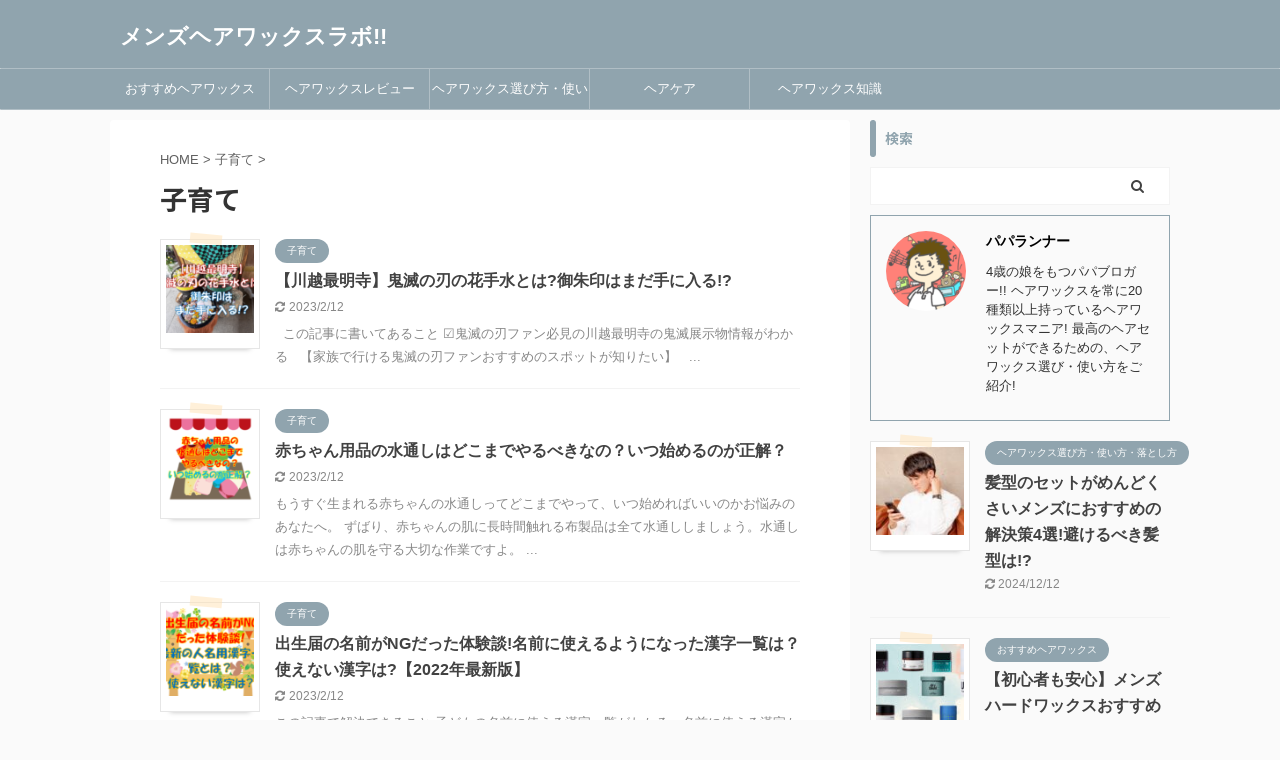

--- FILE ---
content_type: text/html; charset=UTF-8
request_url: https://papa-runner.com/category/kosodate
body_size: 15636
content:
<!DOCTYPE html>
<!--[if lt IE 7]>
<html class="ie6" lang="ja"> <![endif]-->
<!--[if IE 7]>
<html class="i7" lang="ja"> <![endif]-->
<!--[if IE 8]>
<html class="ie" lang="ja"> <![endif]-->
<!--[if gt IE 8]><!-->
<html lang="ja" class="s-navi-has-search s-navi-search-overlay ">
	<!--<![endif]-->
	<head prefix="og: http://ogp.me/ns# fb: http://ogp.me/ns/fb# article: http://ogp.me/ns/article#">
		<meta charset="UTF-8" >
		<meta name="viewport" content="width=device-width,initial-scale=1.0,user-scalable=no,viewport-fit=cover">
		<meta name="format-detection" content="telephone=no" >

		
		<link rel="alternate" type="application/rss+xml" title="メンズヘアワックスラボ!! RSS Feed" href="https://papa-runner.com/feed" />
		<link rel="pingback" href="https://papa-runner.com/xmlrpc.php" >
		<!--[if lt IE 9]>
		<script src="https://papa-runner.com/wp-content/themes/affinger5/js/html5shiv.js"></script>
		<![endif]-->
				<meta name='robots' content='max-image-preview:large' />
	<style>img:is([sizes="auto" i], [sizes^="auto," i]) { contain-intrinsic-size: 3000px 1500px }</style>
	<title>子育て - メンズヘアワックスラボ!!</title>
<link rel='dns-prefetch' href='//ajax.googleapis.com' />
<script type="text/javascript">
/* <![CDATA[ */
window._wpemojiSettings = {"baseUrl":"https:\/\/s.w.org\/images\/core\/emoji\/15.0.3\/72x72\/","ext":".png","svgUrl":"https:\/\/s.w.org\/images\/core\/emoji\/15.0.3\/svg\/","svgExt":".svg","source":{"concatemoji":"https:\/\/papa-runner.com\/wp-includes\/js\/wp-emoji-release.min.js?ver=6.7.1"}};
/*! This file is auto-generated */
!function(i,n){var o,s,e;function c(e){try{var t={supportTests:e,timestamp:(new Date).valueOf()};sessionStorage.setItem(o,JSON.stringify(t))}catch(e){}}function p(e,t,n){e.clearRect(0,0,e.canvas.width,e.canvas.height),e.fillText(t,0,0);var t=new Uint32Array(e.getImageData(0,0,e.canvas.width,e.canvas.height).data),r=(e.clearRect(0,0,e.canvas.width,e.canvas.height),e.fillText(n,0,0),new Uint32Array(e.getImageData(0,0,e.canvas.width,e.canvas.height).data));return t.every(function(e,t){return e===r[t]})}function u(e,t,n){switch(t){case"flag":return n(e,"\ud83c\udff3\ufe0f\u200d\u26a7\ufe0f","\ud83c\udff3\ufe0f\u200b\u26a7\ufe0f")?!1:!n(e,"\ud83c\uddfa\ud83c\uddf3","\ud83c\uddfa\u200b\ud83c\uddf3")&&!n(e,"\ud83c\udff4\udb40\udc67\udb40\udc62\udb40\udc65\udb40\udc6e\udb40\udc67\udb40\udc7f","\ud83c\udff4\u200b\udb40\udc67\u200b\udb40\udc62\u200b\udb40\udc65\u200b\udb40\udc6e\u200b\udb40\udc67\u200b\udb40\udc7f");case"emoji":return!n(e,"\ud83d\udc26\u200d\u2b1b","\ud83d\udc26\u200b\u2b1b")}return!1}function f(e,t,n){var r="undefined"!=typeof WorkerGlobalScope&&self instanceof WorkerGlobalScope?new OffscreenCanvas(300,150):i.createElement("canvas"),a=r.getContext("2d",{willReadFrequently:!0}),o=(a.textBaseline="top",a.font="600 32px Arial",{});return e.forEach(function(e){o[e]=t(a,e,n)}),o}function t(e){var t=i.createElement("script");t.src=e,t.defer=!0,i.head.appendChild(t)}"undefined"!=typeof Promise&&(o="wpEmojiSettingsSupports",s=["flag","emoji"],n.supports={everything:!0,everythingExceptFlag:!0},e=new Promise(function(e){i.addEventListener("DOMContentLoaded",e,{once:!0})}),new Promise(function(t){var n=function(){try{var e=JSON.parse(sessionStorage.getItem(o));if("object"==typeof e&&"number"==typeof e.timestamp&&(new Date).valueOf()<e.timestamp+604800&&"object"==typeof e.supportTests)return e.supportTests}catch(e){}return null}();if(!n){if("undefined"!=typeof Worker&&"undefined"!=typeof OffscreenCanvas&&"undefined"!=typeof URL&&URL.createObjectURL&&"undefined"!=typeof Blob)try{var e="postMessage("+f.toString()+"("+[JSON.stringify(s),u.toString(),p.toString()].join(",")+"));",r=new Blob([e],{type:"text/javascript"}),a=new Worker(URL.createObjectURL(r),{name:"wpTestEmojiSupports"});return void(a.onmessage=function(e){c(n=e.data),a.terminate(),t(n)})}catch(e){}c(n=f(s,u,p))}t(n)}).then(function(e){for(var t in e)n.supports[t]=e[t],n.supports.everything=n.supports.everything&&n.supports[t],"flag"!==t&&(n.supports.everythingExceptFlag=n.supports.everythingExceptFlag&&n.supports[t]);n.supports.everythingExceptFlag=n.supports.everythingExceptFlag&&!n.supports.flag,n.DOMReady=!1,n.readyCallback=function(){n.DOMReady=!0}}).then(function(){return e}).then(function(){var e;n.supports.everything||(n.readyCallback(),(e=n.source||{}).concatemoji?t(e.concatemoji):e.wpemoji&&e.twemoji&&(t(e.twemoji),t(e.wpemoji)))}))}((window,document),window._wpemojiSettings);
/* ]]> */
</script>
<style id='wp-emoji-styles-inline-css' type='text/css'>

	img.wp-smiley, img.emoji {
		display: inline !important;
		border: none !important;
		box-shadow: none !important;
		height: 1em !important;
		width: 1em !important;
		margin: 0 0.07em !important;
		vertical-align: -0.1em !important;
		background: none !important;
		padding: 0 !important;
	}
</style>
<link rel='stylesheet' id='wp-block-library-css' href='https://papa-runner.com/wp-includes/css/dist/block-library/style.min.css?ver=6.7.1' type='text/css' media='all' />
<style id='classic-theme-styles-inline-css' type='text/css'>
/*! This file is auto-generated */
.wp-block-button__link{color:#fff;background-color:#32373c;border-radius:9999px;box-shadow:none;text-decoration:none;padding:calc(.667em + 2px) calc(1.333em + 2px);font-size:1.125em}.wp-block-file__button{background:#32373c;color:#fff;text-decoration:none}
</style>
<style id='global-styles-inline-css' type='text/css'>
:root{--wp--preset--aspect-ratio--square: 1;--wp--preset--aspect-ratio--4-3: 4/3;--wp--preset--aspect-ratio--3-4: 3/4;--wp--preset--aspect-ratio--3-2: 3/2;--wp--preset--aspect-ratio--2-3: 2/3;--wp--preset--aspect-ratio--16-9: 16/9;--wp--preset--aspect-ratio--9-16: 9/16;--wp--preset--color--black: #000000;--wp--preset--color--cyan-bluish-gray: #abb8c3;--wp--preset--color--white: #ffffff;--wp--preset--color--pale-pink: #f78da7;--wp--preset--color--vivid-red: #cf2e2e;--wp--preset--color--luminous-vivid-orange: #ff6900;--wp--preset--color--luminous-vivid-amber: #fcb900;--wp--preset--color--light-green-cyan: #7bdcb5;--wp--preset--color--vivid-green-cyan: #00d084;--wp--preset--color--pale-cyan-blue: #8ed1fc;--wp--preset--color--vivid-cyan-blue: #0693e3;--wp--preset--color--vivid-purple: #9b51e0;--wp--preset--color--soft-red: #e6514c;--wp--preset--color--light-grayish-red: #fdebee;--wp--preset--color--vivid-yellow: #ffc107;--wp--preset--color--very-pale-yellow: #fffde7;--wp--preset--color--very-light-gray: #fafafa;--wp--preset--color--very-dark-gray: #313131;--wp--preset--color--original-color-a: #43a047;--wp--preset--color--original-color-b: #795548;--wp--preset--color--original-color-c: #ec407a;--wp--preset--color--original-color-d: #9e9d24;--wp--preset--gradient--vivid-cyan-blue-to-vivid-purple: linear-gradient(135deg,rgba(6,147,227,1) 0%,rgb(155,81,224) 100%);--wp--preset--gradient--light-green-cyan-to-vivid-green-cyan: linear-gradient(135deg,rgb(122,220,180) 0%,rgb(0,208,130) 100%);--wp--preset--gradient--luminous-vivid-amber-to-luminous-vivid-orange: linear-gradient(135deg,rgba(252,185,0,1) 0%,rgba(255,105,0,1) 100%);--wp--preset--gradient--luminous-vivid-orange-to-vivid-red: linear-gradient(135deg,rgba(255,105,0,1) 0%,rgb(207,46,46) 100%);--wp--preset--gradient--very-light-gray-to-cyan-bluish-gray: linear-gradient(135deg,rgb(238,238,238) 0%,rgb(169,184,195) 100%);--wp--preset--gradient--cool-to-warm-spectrum: linear-gradient(135deg,rgb(74,234,220) 0%,rgb(151,120,209) 20%,rgb(207,42,186) 40%,rgb(238,44,130) 60%,rgb(251,105,98) 80%,rgb(254,248,76) 100%);--wp--preset--gradient--blush-light-purple: linear-gradient(135deg,rgb(255,206,236) 0%,rgb(152,150,240) 100%);--wp--preset--gradient--blush-bordeaux: linear-gradient(135deg,rgb(254,205,165) 0%,rgb(254,45,45) 50%,rgb(107,0,62) 100%);--wp--preset--gradient--luminous-dusk: linear-gradient(135deg,rgb(255,203,112) 0%,rgb(199,81,192) 50%,rgb(65,88,208) 100%);--wp--preset--gradient--pale-ocean: linear-gradient(135deg,rgb(255,245,203) 0%,rgb(182,227,212) 50%,rgb(51,167,181) 100%);--wp--preset--gradient--electric-grass: linear-gradient(135deg,rgb(202,248,128) 0%,rgb(113,206,126) 100%);--wp--preset--gradient--midnight: linear-gradient(135deg,rgb(2,3,129) 0%,rgb(40,116,252) 100%);--wp--preset--font-size--small: 13px;--wp--preset--font-size--medium: 20px;--wp--preset--font-size--large: 36px;--wp--preset--font-size--x-large: 42px;--wp--preset--spacing--20: 0.44rem;--wp--preset--spacing--30: 0.67rem;--wp--preset--spacing--40: 1rem;--wp--preset--spacing--50: 1.5rem;--wp--preset--spacing--60: 2.25rem;--wp--preset--spacing--70: 3.38rem;--wp--preset--spacing--80: 5.06rem;--wp--preset--shadow--natural: 6px 6px 9px rgba(0, 0, 0, 0.2);--wp--preset--shadow--deep: 12px 12px 50px rgba(0, 0, 0, 0.4);--wp--preset--shadow--sharp: 6px 6px 0px rgba(0, 0, 0, 0.2);--wp--preset--shadow--outlined: 6px 6px 0px -3px rgba(255, 255, 255, 1), 6px 6px rgba(0, 0, 0, 1);--wp--preset--shadow--crisp: 6px 6px 0px rgba(0, 0, 0, 1);}:where(.is-layout-flex){gap: 0.5em;}:where(.is-layout-grid){gap: 0.5em;}body .is-layout-flex{display: flex;}.is-layout-flex{flex-wrap: wrap;align-items: center;}.is-layout-flex > :is(*, div){margin: 0;}body .is-layout-grid{display: grid;}.is-layout-grid > :is(*, div){margin: 0;}:where(.wp-block-columns.is-layout-flex){gap: 2em;}:where(.wp-block-columns.is-layout-grid){gap: 2em;}:where(.wp-block-post-template.is-layout-flex){gap: 1.25em;}:where(.wp-block-post-template.is-layout-grid){gap: 1.25em;}.has-black-color{color: var(--wp--preset--color--black) !important;}.has-cyan-bluish-gray-color{color: var(--wp--preset--color--cyan-bluish-gray) !important;}.has-white-color{color: var(--wp--preset--color--white) !important;}.has-pale-pink-color{color: var(--wp--preset--color--pale-pink) !important;}.has-vivid-red-color{color: var(--wp--preset--color--vivid-red) !important;}.has-luminous-vivid-orange-color{color: var(--wp--preset--color--luminous-vivid-orange) !important;}.has-luminous-vivid-amber-color{color: var(--wp--preset--color--luminous-vivid-amber) !important;}.has-light-green-cyan-color{color: var(--wp--preset--color--light-green-cyan) !important;}.has-vivid-green-cyan-color{color: var(--wp--preset--color--vivid-green-cyan) !important;}.has-pale-cyan-blue-color{color: var(--wp--preset--color--pale-cyan-blue) !important;}.has-vivid-cyan-blue-color{color: var(--wp--preset--color--vivid-cyan-blue) !important;}.has-vivid-purple-color{color: var(--wp--preset--color--vivid-purple) !important;}.has-black-background-color{background-color: var(--wp--preset--color--black) !important;}.has-cyan-bluish-gray-background-color{background-color: var(--wp--preset--color--cyan-bluish-gray) !important;}.has-white-background-color{background-color: var(--wp--preset--color--white) !important;}.has-pale-pink-background-color{background-color: var(--wp--preset--color--pale-pink) !important;}.has-vivid-red-background-color{background-color: var(--wp--preset--color--vivid-red) !important;}.has-luminous-vivid-orange-background-color{background-color: var(--wp--preset--color--luminous-vivid-orange) !important;}.has-luminous-vivid-amber-background-color{background-color: var(--wp--preset--color--luminous-vivid-amber) !important;}.has-light-green-cyan-background-color{background-color: var(--wp--preset--color--light-green-cyan) !important;}.has-vivid-green-cyan-background-color{background-color: var(--wp--preset--color--vivid-green-cyan) !important;}.has-pale-cyan-blue-background-color{background-color: var(--wp--preset--color--pale-cyan-blue) !important;}.has-vivid-cyan-blue-background-color{background-color: var(--wp--preset--color--vivid-cyan-blue) !important;}.has-vivid-purple-background-color{background-color: var(--wp--preset--color--vivid-purple) !important;}.has-black-border-color{border-color: var(--wp--preset--color--black) !important;}.has-cyan-bluish-gray-border-color{border-color: var(--wp--preset--color--cyan-bluish-gray) !important;}.has-white-border-color{border-color: var(--wp--preset--color--white) !important;}.has-pale-pink-border-color{border-color: var(--wp--preset--color--pale-pink) !important;}.has-vivid-red-border-color{border-color: var(--wp--preset--color--vivid-red) !important;}.has-luminous-vivid-orange-border-color{border-color: var(--wp--preset--color--luminous-vivid-orange) !important;}.has-luminous-vivid-amber-border-color{border-color: var(--wp--preset--color--luminous-vivid-amber) !important;}.has-light-green-cyan-border-color{border-color: var(--wp--preset--color--light-green-cyan) !important;}.has-vivid-green-cyan-border-color{border-color: var(--wp--preset--color--vivid-green-cyan) !important;}.has-pale-cyan-blue-border-color{border-color: var(--wp--preset--color--pale-cyan-blue) !important;}.has-vivid-cyan-blue-border-color{border-color: var(--wp--preset--color--vivid-cyan-blue) !important;}.has-vivid-purple-border-color{border-color: var(--wp--preset--color--vivid-purple) !important;}.has-vivid-cyan-blue-to-vivid-purple-gradient-background{background: var(--wp--preset--gradient--vivid-cyan-blue-to-vivid-purple) !important;}.has-light-green-cyan-to-vivid-green-cyan-gradient-background{background: var(--wp--preset--gradient--light-green-cyan-to-vivid-green-cyan) !important;}.has-luminous-vivid-amber-to-luminous-vivid-orange-gradient-background{background: var(--wp--preset--gradient--luminous-vivid-amber-to-luminous-vivid-orange) !important;}.has-luminous-vivid-orange-to-vivid-red-gradient-background{background: var(--wp--preset--gradient--luminous-vivid-orange-to-vivid-red) !important;}.has-very-light-gray-to-cyan-bluish-gray-gradient-background{background: var(--wp--preset--gradient--very-light-gray-to-cyan-bluish-gray) !important;}.has-cool-to-warm-spectrum-gradient-background{background: var(--wp--preset--gradient--cool-to-warm-spectrum) !important;}.has-blush-light-purple-gradient-background{background: var(--wp--preset--gradient--blush-light-purple) !important;}.has-blush-bordeaux-gradient-background{background: var(--wp--preset--gradient--blush-bordeaux) !important;}.has-luminous-dusk-gradient-background{background: var(--wp--preset--gradient--luminous-dusk) !important;}.has-pale-ocean-gradient-background{background: var(--wp--preset--gradient--pale-ocean) !important;}.has-electric-grass-gradient-background{background: var(--wp--preset--gradient--electric-grass) !important;}.has-midnight-gradient-background{background: var(--wp--preset--gradient--midnight) !important;}.has-small-font-size{font-size: var(--wp--preset--font-size--small) !important;}.has-medium-font-size{font-size: var(--wp--preset--font-size--medium) !important;}.has-large-font-size{font-size: var(--wp--preset--font-size--large) !important;}.has-x-large-font-size{font-size: var(--wp--preset--font-size--x-large) !important;}
:where(.wp-block-post-template.is-layout-flex){gap: 1.25em;}:where(.wp-block-post-template.is-layout-grid){gap: 1.25em;}
:where(.wp-block-columns.is-layout-flex){gap: 2em;}:where(.wp-block-columns.is-layout-grid){gap: 2em;}
:root :where(.wp-block-pullquote){font-size: 1.5em;line-height: 1.6;}
</style>
<link rel='stylesheet' id='contact-form-7-css' href='https://papa-runner.com/wp-content/plugins/contact-form-7/includes/css/styles.css?ver=5.7.7' type='text/css' media='all' />
<link rel='stylesheet' id='ppress-frontend-css' href='https://papa-runner.com/wp-content/plugins/wp-user-avatar/assets/css/frontend.min.css?ver=4.14.0' type='text/css' media='all' />
<link rel='stylesheet' id='ppress-flatpickr-css' href='https://papa-runner.com/wp-content/plugins/wp-user-avatar/assets/flatpickr/flatpickr.min.css?ver=4.14.0' type='text/css' media='all' />
<link rel='stylesheet' id='ppress-select2-css' href='https://papa-runner.com/wp-content/plugins/wp-user-avatar/assets/select2/select2.min.css?ver=6.7.1' type='text/css' media='all' />
<link rel='stylesheet' id='ez-toc-css' href='https://papa-runner.com/wp-content/plugins/easy-table-of-contents/assets/css/screen.min.css?ver=2.0.71' type='text/css' media='all' />
<style id='ez-toc-inline-css' type='text/css'>
div#ez-toc-container .ez-toc-title {font-size: 120%;}div#ez-toc-container .ez-toc-title {font-weight: 500;}div#ez-toc-container ul li {font-size: 95%;}div#ez-toc-container ul li {font-weight: 500;}div#ez-toc-container nav ul ul li {font-size: 90%;}
</style>
<link rel='stylesheet' id='normalize-css' href='https://papa-runner.com/wp-content/themes/affinger5/css/normalize.css?ver=1.5.9' type='text/css' media='all' />
<link rel='stylesheet' id='font-awesome-css' href='https://papa-runner.com/wp-content/themes/affinger5/css/fontawesome/css/font-awesome.min.css?ver=4.7.0' type='text/css' media='all' />
<link rel='stylesheet' id='font-awesome-animation-css' href='https://papa-runner.com/wp-content/themes/affinger5/css/fontawesome/css/font-awesome-animation.min.css?ver=6.7.1' type='text/css' media='all' />
<link rel='stylesheet' id='st_svg-css' href='https://papa-runner.com/wp-content/themes/affinger5/st_svg/style.css?ver=6.7.1' type='text/css' media='all' />
<link rel='stylesheet' id='slick-css' href='https://papa-runner.com/wp-content/themes/affinger5/vendor/slick/slick.css?ver=1.8.0' type='text/css' media='all' />
<link rel='stylesheet' id='slick-theme-css' href='https://papa-runner.com/wp-content/themes/affinger5/vendor/slick/slick-theme.css?ver=1.8.0' type='text/css' media='all' />
<link rel='stylesheet' id='fonts-googleapis-notosansjp-css' href='//fonts.googleapis.com/css?family=Noto+Sans+JP%3A400%2C700&#038;display=swap&#038;subset=japanese&#038;ver=6.7.1' type='text/css' media='all' />
<link rel='stylesheet' id='style-css' href='https://papa-runner.com/wp-content/themes/affinger5/style.css?ver=6.7.1' type='text/css' media='all' />
<link rel='stylesheet' id='child-style-css' href='https://papa-runner.com/wp-content/themes/affinger5-child/style.css?ver=6.7.1' type='text/css' media='all' />
<link rel='stylesheet' id='single-css' href='https://papa-runner.com/wp-content/themes/affinger5/st-rankcss.php' type='text/css' media='all' />
<link rel='stylesheet' id='st-themecss-css' href='https://papa-runner.com/wp-content/themes/affinger5/st-themecss-loader.php?ver=6.7.1' type='text/css' media='all' />
<script type="text/javascript" src="//ajax.googleapis.com/ajax/libs/jquery/1.11.3/jquery.min.js?ver=1.11.3" id="jquery-js"></script>
<script type="text/javascript" src="https://papa-runner.com/wp-content/plugins/wp-user-avatar/assets/flatpickr/flatpickr.min.js?ver=4.14.0" id="ppress-flatpickr-js"></script>
<script type="text/javascript" src="https://papa-runner.com/wp-content/plugins/wp-user-avatar/assets/select2/select2.min.js?ver=4.14.0" id="ppress-select2-js"></script>
<link rel="https://api.w.org/" href="https://papa-runner.com/wp-json/" /><link rel="alternate" title="JSON" type="application/json" href="https://papa-runner.com/wp-json/wp/v2/categories/20" /><link rel="shortcut icon" href="https://papa-runner.com/wp-content/uploads/2022/02/22285328-600x600.jpg" >
<meta name="google-site-verification" content="_B0ELJpJXf1Y6U7y09RUoJTwvqLVG5UxsObJCm3M3bE" />
<noscript><style>.lazyload[data-src]{display:none !important;}</style></noscript><style>.lazyload{background-image:none !important;}.lazyload:before{background-image:none !important;}</style>		<style type="text/css" id="wp-custom-css">
			これはダミーのテキストですこれはダミーのテキストですこれはダミーのテキストですこれはダミーのテキストです
これはh2タグの見出しです
これはダミーのテキストですこれはダミーのテキストですこれはダミーのテキストですこれはダミーのテキストです
こんなキャッチコピーもこれはh3タグの見出しです
これはダミーのテキストですこれはダミーのテキストですこれはダミーのテキストですこれはダミーのテキストです
これはh4タグの見出しです
これはダミーのテキストですこれはダミーのテキストですこれはダミーのテキストですこれはダミーのテキストです
これはh4タグの見出しです
これはダミーのテキストですこれはダミーのテキストですこれはダミーのテキストですこれはダミーのテキストです
これはh5タグの見出しです
これはダミーのテキストですこれはダミーのテキストですこれはダミーのテキストですこれはダミーのテキストです
これはh5タグの見出しです
これはダミーのテキストですこれはダミーのテキストですこれはダミーのテキストですこれはダミーのテキストです
これはh2タグの見出しです下にキャッコピー
これはh3タグの見出しです

これはダミーのテキストですこれはダミーのテキストですこれはダミーのテキストですこれはダミーのテキストです

これは抜粋のダミーですこれは抜粋のダミーですこれは抜粋のダミーですこれは抜粋のダミーです

これはh3タグの見出しです
これはh4タグの見出しです
これはダミーのテキストですこれはダミーのテキストですこれはダミーのテキストですこれはダミーのテキストです




ダミーのテキスト
ダミーのテキスト
ダミーのテキスト
ダミーのテキスト


ダミーのテキスト
ダミーのテキスト
ダミーのテキスト
ダミーのテキスト




これはh5タグの見出しです
これはダミーのテキストですこれはダミーのテキストですこれはダミーのテキストですこれはダミーのテキストです
これはh5タグの見出しです
これはダミーのテキストですこれはダミーのテキストですこれはダミーのテキストですこれはダミーのテキストです
これはh4タグの見出しです
これはダミーのテキストですこれはダミーのテキストですこれはダミーのテキストですこれはダミーのテキストです
これはh5タグの見出しです
これはダミーのテキストですこれはダミーのテキストですこれはダミーのテキストですこれはダミーのテキストです
これはh5タグの見出しです
これはダミーのテキストですこれはダミーのテキストですこれはダミーのテキストですこれはダミーのテキストです
これはh2タグの見出しです
これはダミーのテキストですこれはダミーのテキストですこれはダミーのテキストですこれはダミーのテキストです
これはh3タグの見出しです








これはダミーのテキストですこれはダミーのテキストですこれはダミーのテキストですこれはダミーのテキストです

	これはダミーのテキストです
	これはダミーのテキストです
	これはダミーのテキストです

これはダミーのテキストですこれはダミーのテキストですこれはダミーのテキストですこれはダミーのテキストですこれはダミーのテキストですこれはダミーのテキストですこれはダミーのテキストですこれはダミーのテキストです
これはダミーのテキストですこれはダミーのテキストですこれはダミーのテキストですこれはダミーのテキストです

	これはダミーのテキストです
	これはダミーのテキストです
	これはダミーのテキストです

これはダミーのテキストですこれはダミーのテキストですこれはダミーのテキストですこれはダミーのテキストです
これはh3タグの見出しです
これはダミーのテキストですこれはダミーのテキストですこれはダミーのテキストですこれはダミーのテキストです


	これはダミーのテキストです
	これはダミーのテキストです
	これはダミーのテキストです


これはダミーのテキストですこれはダミーのテキストですこれはダミーのテキストですこれはダミーのテキストですこれはダミーのテキストですこれはダミーのテキストですこれはダミーのテキストですこれはダミーのテキストです
これはダミーのテキストですこれはダミーのテキストですこれはダミーのテキストですこれはダミーのテキストです


	これはダミーのテキストです
	これはダミーのテキストです
	これはダミーのテキストです


これはh4タグに「カウント」を設定しています
これはダミーのテキストですこれはダミーのテキストですこれはダミーのテキストですこれはダミーのテキストです
これはh4タグに「カウント」を設定しています
これはダミーのテキストですこれはダミーのテキストですこれはダミーのテキストですこれはダミーのテキストです
これはh4タグに「カウント」を設定しています
これはダミーのテキストですこれはダミーのテキストですこれはダミーのテキストですこれはダミーのテキストです
これは「まとめ用」の見出しです
これはダミーのテキストですこれはダミーのテキストですこれはダミーのテキストですこれはダミーのテキストです		</style>
					<script>
		(function (i, s, o, g, r, a, m) {
			i['GoogleAnalyticsObject'] = r;
			i[r] = i[r] || function () {
					(i[r].q = i[r].q || []).push(arguments)
				}, i[r].l = 1 * new Date();
			a = s.createElement(o),
				m = s.getElementsByTagName(o)[0];
			a.async = 1;
			a.src = g;
			m.parentNode.insertBefore(a, m)
		})(window, document, 'script', '//www.google-analytics.com/analytics.js', 'ga');

		ga('create', 'UA-171551069-1', 'auto');
		ga('send', 'pageview');

	</script>
				<!-- OGP -->
	
						<meta name="twitter:card" content="summary_large_image">
				<meta name="twitter:site" content="@paparunner1">
		<meta name="twitter:title" content="メンズヘアワックスラボ!!">
		<meta name="twitter:description" content="">
		<meta name="twitter:image" content="https://papa-runner.com/wp-content/themes/affinger5/images/no-img.png">
		<!-- /OGP -->
		


<script>
	jQuery(function(){
		jQuery('.st-btn-open').click(function(){
			jQuery(this).next('.st-slidebox').stop(true, true).slideToggle();
			jQuery(this).addClass('st-btn-open-click');
		});
	});
</script>

	<script>
		jQuery(function(){
		jQuery('.post h2 , .h2modoki').wrapInner('<span class="st-dash-design"></span>');
		}) 
	</script>
<script>
jQuery(function(){
  jQuery('#st-tab-menu li').on('click', function(){
    if(jQuery(this).not('active')){
      jQuery(this).addClass('active').siblings('li').removeClass('active');
      var index = jQuery('#st-tab-menu li').index(this);
      jQuery('#st-tab-box div').eq(index).addClass('active').siblings('div').removeClass('active');
    }
  });
});
</script>

<script>
	jQuery(function(){
		jQuery("#toc_container:not(:has(ul ul))").addClass("only-toc");
		jQuery(".st-ac-box ul:has(.cat-item)").each(function(){
			jQuery(this).addClass("st-ac-cat");
		});
	});
</script>

<script>
	jQuery(function(){
						jQuery('.st-star').parent('.rankh4').css('padding-bottom','5px'); // スターがある場合のランキング見出し調整
	});
</script>


			</head>
	<body class="archive category category-kosodate category-20 not-front-page" >
				<div id="st-ami">
				<div id="wrapper" class="">
				<div id="wrapper-in">
					<header id="st-headwide">
						<div id="headbox-bg">
							<div id="headbox">

								<nav id="s-navi" class="pcnone" data-st-nav data-st-nav-type="normal">
		<dl class="acordion is-active" data-st-nav-primary>
			<dt class="trigger">
				<p class="acordion_button"><span class="op op-menu has-text"><i class="fa st-svg-menu"></i></span></p>

									<p class="acordion_button acordion_button_search"><span class="op op-search"><i class="fa fa-search op-search-close"></i></span></p>
				
				
							<!-- 追加メニュー -->
							
							<!-- 追加メニュー2 -->
							
							</dt>

			<dd class="acordion_tree">
				<div class="acordion_tree_content">

											<div class="st-ac-box">
							<div id="search-4" class="st-widgets-box ac-widgets-top widget_search"><div id="search" class="search-custom-d">
	<form method="get" id="searchform" action="https://papa-runner.com/">
		<label class="hidden" for="s">
					</label>
		<input type="text" placeholder="" value="" name="s" id="s" />
		<input type="submit" value="&#xf002;" class="fa" id="searchsubmit" />
	</form>
</div>
<!-- /stinger --> 
</div>						</div>
					

												<div class="menu"><ul>
<li class="page_item page-item-645"><a href="https://papa-runner.com/%e3%81%8a%e5%95%8f%e3%81%84%e5%90%88%e3%82%8f%e3%81%9b"><span class="menu-item-label">お問い合わせ</span></a></li>
<li class="page_item page-item-2747"><a href="https://papa-runner.com/"><span class="menu-item-label">トップページ</span></a></li>
<li class="page_item page-item-647"><a href="https://papa-runner.com/%e3%83%97%e3%83%a9%e3%82%a4%e3%83%90%e3%82%b7%e3%83%bc%e3%83%9d%e3%83%aa%e3%82%b7%e3%83%bc-2"><span class="menu-item-label">プライバシーポリシー</span></a></li>
</ul></div>
						<div class="clear"></div>

					
				</div>
			</dd>

							<dd class="acordion_search">
					<div class="acordion_search_content">
													<div id="search" class="search-custom-d">
	<form method="get" id="searchform" action="https://papa-runner.com/">
		<label class="hidden" for="s">
					</label>
		<input type="text" placeholder="" value="" name="s" id="s" />
		<input type="submit" value="&#xf002;" class="fa" id="searchsubmit" />
	</form>
</div>
<!-- /stinger --> 
											</div>
				</dd>
					</dl>

					</nav>

								<div id="header-l">
									
									<div id="st-text-logo">
										
            
			
				<!-- キャプション -->
				                
					              		 	 <p class="descr sitenametop">
               		     	               			 </p>
					                    
				                
				<!-- ロゴ又はブログ名 -->
				              		  <p class="sitename"><a href="https://papa-runner.com/">
                  		                      		    メンズヘアワックスラボ!!                   		               		  </a></p>
            					<!-- ロゴ又はブログ名ここまで -->

			    
		
    									</div>
								</div><!-- /#header-l -->

								<div id="header-r" class="smanone">
									
								</div><!-- /#header-r -->
							</div><!-- /#headbox-bg -->
						</div><!-- /#headbox clearfix -->

						
						
						
						
											
<div id="gazou-wide">
			<div id="st-menubox">
			<div id="st-menuwide">
				<nav class="smanone clearfix"><ul id="menu-%e3%83%98%e3%83%83%e3%82%bf%e3%83%bc%e3%83%a1%e3%83%8b%e3%83%a5%e3%83%bc" class="menu"><li id="menu-item-4015" class="menu-item menu-item-type-taxonomy menu-item-object-category menu-item-has-children menu-item-4015"><a href="https://papa-runner.com/category/%e3%83%98%e3%82%a2%e3%83%af%e3%83%83%e3%82%af%e3%82%b9">おすすめヘアワックス</a>
<ul class="sub-menu">
	<li id="menu-item-4023" class="menu-item menu-item-type-taxonomy menu-item-object-category menu-item-4023"><a href="https://papa-runner.com/category/%e3%83%98%e3%82%a2%e3%83%af%e3%83%83%e3%82%af%e3%82%b9/%e3%83%aa%e3%83%83%e3%83%97%e3%82%b9">リップス</a></li>
	<li id="menu-item-4018" class="menu-item menu-item-type-taxonomy menu-item-object-category menu-item-4018"><a href="https://papa-runner.com/category/%e3%83%98%e3%82%a2%e3%83%af%e3%83%83%e3%82%af%e3%82%b9/%e3%82%aa%e3%83%bc%e3%82%b7%e3%83%a3%e3%83%b3%e3%83%88%e3%83%aa%e3%82%b3">オーシャントリコ</a></li>
	<li id="menu-item-4021" class="menu-item menu-item-type-taxonomy menu-item-object-category menu-item-4021"><a href="https://papa-runner.com/category/%e3%83%98%e3%82%a2%e3%83%af%e3%83%83%e3%82%af%e3%82%b9/%e3%83%87%e3%83%a5%e3%83%bc%e3%82%b5%e3%83%bc">デューサー</a></li>
	<li id="menu-item-4022" class="menu-item menu-item-type-taxonomy menu-item-object-category menu-item-4022"><a href="https://papa-runner.com/category/%e3%83%98%e3%82%a2%e3%83%af%e3%83%83%e3%82%af%e3%82%b9/%e3%83%8a%e3%82%ab%e3%83%8e">ナカノ</a></li>
	<li id="menu-item-4017" class="menu-item menu-item-type-taxonomy menu-item-object-category menu-item-4017"><a href="https://papa-runner.com/category/%e3%83%98%e3%82%a2%e3%83%af%e3%83%83%e3%82%af%e3%82%b9/%e3%82%a8%e3%83%ac%e3%83%99%e3%83%bc%e3%83%88">エレベート</a></li>
	<li id="menu-item-4019" class="menu-item menu-item-type-taxonomy menu-item-object-category menu-item-4019"><a href="https://papa-runner.com/category/%e3%83%98%e3%82%a2%e3%83%af%e3%83%83%e3%82%af%e3%82%b9/%e3%82%af%e3%83%83%e3%82%af%e3%82%b0%e3%83%aa%e3%83%bc%e3%82%b9">クックグリース・クールグリース</a></li>
	<li id="menu-item-4020" class="menu-item menu-item-type-taxonomy menu-item-object-category menu-item-4020"><a href="https://papa-runner.com/category/%e3%83%98%e3%82%a2%e3%83%af%e3%83%83%e3%82%af%e3%82%b9/goald">ゴールド</a></li>
	<li id="menu-item-4016" class="menu-item menu-item-type-taxonomy menu-item-object-category menu-item-4016"><a href="https://papa-runner.com/category/%e3%83%98%e3%82%a2%e3%83%af%e3%83%83%e3%82%af%e3%82%b9/%e3%82%a2%e3%83%aa%e3%83%9f%e3%83%8e">アリミノ</a></li>
	<li id="menu-item-4024" class="menu-item menu-item-type-taxonomy menu-item-object-category menu-item-4024"><a href="https://papa-runner.com/category/%e3%83%98%e3%82%a2%e3%83%af%e3%83%83%e3%82%af%e3%82%b9/%e3%83%ad%e3%83%ac%e3%83%83%e3%82%bf">ロレッタ</a></li>
</ul>
</li>
<li id="menu-item-4026" class="menu-item menu-item-type-taxonomy menu-item-object-category menu-item-4026"><a href="https://papa-runner.com/category/%e3%83%a1%e3%83%b3%e3%82%ba%e3%83%98%e3%82%a2%e3%83%af%e3%83%83%e3%82%af%e3%82%b9%e3%83%ac%e3%83%93%e3%83%a5%e3%83%bc">ヘアワックスレビュー</a></li>
<li id="menu-item-4028" class="menu-item menu-item-type-taxonomy menu-item-object-category menu-item-4028"><a href="https://papa-runner.com/category/%e3%83%98%e3%82%a2%e3%83%af%e3%83%83%e3%82%af%e3%82%b9%e3%81%ae%e9%81%b8%e3%81%b3%e6%96%b9">ヘアワックス選び方・使い方・落とし方</a></li>
<li id="menu-item-4025" class="menu-item menu-item-type-taxonomy menu-item-object-category menu-item-4025"><a href="https://papa-runner.com/category/%e3%83%98%e3%82%a2%e3%82%b1%e3%82%a2">ヘアケア</a></li>
<li id="menu-item-4027" class="menu-item menu-item-type-taxonomy menu-item-object-category menu-item-4027"><a href="https://papa-runner.com/category/%e3%83%98%e3%82%a2%e3%83%af%e3%83%83%e3%82%af%e3%82%b9%e7%9f%a5%e8%ad%98">ヘアワックス知識</a></li>
</ul></nav>			</div>
		</div>
				</div>
					
					
					</header>

					

					<div id="content-w">

					
					
					


<div id="content" class="clearfix">
    <div id="contentInner">
        <main>
            <article>
				
					<!--ぱんくず -->
					<div id="breadcrumb">
					<ol itemscope itemtype="http://schema.org/BreadcrumbList">
						<li itemprop="itemListElement" itemscope
      itemtype="http://schema.org/ListItem"><a href="https://papa-runner.com" itemprop="item"><span itemprop="name">HOME</span></a> > <meta itemprop="position" content="1" /></li>

															
												<li itemprop="itemListElement" itemscope
      itemtype="http://schema.org/ListItem"><a href="https://papa-runner.com/category/kosodate" itemprop="item">
								<span itemprop="name">子育て</span> </a> &gt; 
								<meta itemprop="position" content="2" />
							</li>
															</ol>
					</div>
					<!--/ ぱんくず -->
                                <div class="post">
                                                    <h1 class="entry-title">子育て</h1>
                        
			
							<div id="nocopy" >
					
					<div class="entry-content">
											</div>
				</div>
							
                        </div><!-- /post -->

			
                        		<div class="kanren ">
						<dl class="clearfix">
			<dt><a href="https://papa-runner.com/kawagoe-gosyuin-saimyouji　">
											<img width="150" height="150" src="[data-uri]" class="attachment-st_thumb150 size-st_thumb150 wp-post-image lazyload" alt="" decoding="async"   data-src="https://papa-runner.com/wp-content/uploads/2021/05/無題-150x150.png" data-srcset="https://papa-runner.com/wp-content/uploads/2021/05/無題-150x150.png 150w, https://papa-runner.com/wp-content/uploads/2021/05/無題-100x100.png 100w" data-sizes="auto" data-eio-rwidth="150" data-eio-rheight="150" /><noscript><img width="150" height="150" src="https://papa-runner.com/wp-content/uploads/2021/05/無題-150x150.png" class="attachment-st_thumb150 size-st_thumb150 wp-post-image" alt="" decoding="async" srcset="https://papa-runner.com/wp-content/uploads/2021/05/無題-150x150.png 150w, https://papa-runner.com/wp-content/uploads/2021/05/無題-100x100.png 100w" sizes="(max-width: 150px) 100vw, 150px" data-eio="l" /></noscript>									</a></dt>
			<dd>
				
	
	<p class="st-catgroup itiran-category">
		<a href="https://papa-runner.com/category/kosodate" title="View all posts in 子育て" rel="category tag"><span class="catname st-catid20">子育て</span></a>	</p>
				<h3><a href="https://papa-runner.com/kawagoe-gosyuin-saimyouji　">
						【川越最明寺】鬼滅の刃の花手水とは?御朱印はまだ手に入る!?					</a></h3>

					<div class="blog_info">
		<p>
							<i class="fa fa-refresh"></i>2023/2/12										&nbsp;<span class="pcone">
										</span></p>
				</div>

					<div class="st-excerpt smanone">
		<p>&nbsp; この記事に書いてあること &#x2611;鬼滅の刃ファン必見の川越最明寺の鬼滅展示物情報がわかる &nbsp; 【家族で行ける鬼滅の刃ファンおすすめのスポットが知りたい】 &nbsp;  ... </p>
	</div>
							</dd>
		</dl>
						<dl class="clearfix">
			<dt><a href="https://papa-runner.com/%e8%b5%a4%e3%81%a1%e3%82%83%e3%82%93%e7%94%a8%e5%93%81%e3%81%ae%e6%b0%b4%e9%80%9a%e3%81%97%e3%81%af%e3%81%a9%e3%81%93%e3%81%be%e3%81%a7%e3%82%84%e3%82%8b%e3%81%b9%e3%81%8d%e3%81%aa%e3%81%ae%ef%bc%9f　">
											<img width="150" height="150" src="[data-uri]" class="attachment-st_thumb150 size-st_thumb150 wp-post-image lazyload" alt="" decoding="async"   data-src="https://papa-runner.com/wp-content/uploads/2021/02/無題-150x150.png" data-srcset="https://papa-runner.com/wp-content/uploads/2021/02/無題-150x150.png 150w, https://papa-runner.com/wp-content/uploads/2021/02/無題-300x300.png 300w, https://papa-runner.com/wp-content/uploads/2021/02/無題-600x598.png 600w, https://papa-runner.com/wp-content/uploads/2021/02/無題-768x766.png 768w, https://papa-runner.com/wp-content/uploads/2021/02/無題-100x100.png 100w, https://papa-runner.com/wp-content/uploads/2021/02/無題.png 1010w" data-sizes="auto" data-eio-rwidth="150" data-eio-rheight="150" /><noscript><img width="150" height="150" src="https://papa-runner.com/wp-content/uploads/2021/02/無題-150x150.png" class="attachment-st_thumb150 size-st_thumb150 wp-post-image" alt="" decoding="async" srcset="https://papa-runner.com/wp-content/uploads/2021/02/無題-150x150.png 150w, https://papa-runner.com/wp-content/uploads/2021/02/無題-300x300.png 300w, https://papa-runner.com/wp-content/uploads/2021/02/無題-600x598.png 600w, https://papa-runner.com/wp-content/uploads/2021/02/無題-768x766.png 768w, https://papa-runner.com/wp-content/uploads/2021/02/無題-100x100.png 100w, https://papa-runner.com/wp-content/uploads/2021/02/無題.png 1010w" sizes="(max-width: 150px) 100vw, 150px" data-eio="l" /></noscript>									</a></dt>
			<dd>
				
	
	<p class="st-catgroup itiran-category">
		<a href="https://papa-runner.com/category/kosodate" title="View all posts in 子育て" rel="category tag"><span class="catname st-catid20">子育て</span></a>	</p>
				<h3><a href="https://papa-runner.com/%e8%b5%a4%e3%81%a1%e3%82%83%e3%82%93%e7%94%a8%e5%93%81%e3%81%ae%e6%b0%b4%e9%80%9a%e3%81%97%e3%81%af%e3%81%a9%e3%81%93%e3%81%be%e3%81%a7%e3%82%84%e3%82%8b%e3%81%b9%e3%81%8d%e3%81%aa%e3%81%ae%ef%bc%9f　">
						赤ちゃん用品の水通しはどこまでやるべきなの？いつ始めるのが正解？					</a></h3>

					<div class="blog_info">
		<p>
							<i class="fa fa-refresh"></i>2023/2/12										&nbsp;<span class="pcone">
										</span></p>
				</div>

					<div class="st-excerpt smanone">
		<p>もうすぐ生まれる赤ちゃんの水通しってどこまでやって、いつ始めればいいのかお悩みのあなたへ。 ずばり、赤ちゃんの肌に長時間触れる布製品は全て水通ししましょう。水通しは赤ちゃんの肌を守る大切な作業ですよ。 ... </p>
	</div>
							</dd>
		</dl>
						<dl class="clearfix">
			<dt><a href="https://papa-runner.com/saishin-jinmeiyoukanji-ichiran　">
											<img width="150" height="150" src="[data-uri]" class="attachment-st_thumb150 size-st_thumb150 wp-post-image lazyload" alt="" decoding="async"   data-src="https://papa-runner.com/wp-content/uploads/2021/01/無題-1-150x150.png" data-srcset="https://papa-runner.com/wp-content/uploads/2021/01/無題-1-150x150.png 150w, https://papa-runner.com/wp-content/uploads/2021/01/無題-1-100x100.png 100w" data-sizes="auto" data-eio-rwidth="150" data-eio-rheight="150" /><noscript><img width="150" height="150" src="https://papa-runner.com/wp-content/uploads/2021/01/無題-1-150x150.png" class="attachment-st_thumb150 size-st_thumb150 wp-post-image" alt="" decoding="async" srcset="https://papa-runner.com/wp-content/uploads/2021/01/無題-1-150x150.png 150w, https://papa-runner.com/wp-content/uploads/2021/01/無題-1-100x100.png 100w" sizes="(max-width: 150px) 100vw, 150px" data-eio="l" /></noscript>									</a></dt>
			<dd>
				
	
	<p class="st-catgroup itiran-category">
		<a href="https://papa-runner.com/category/kosodate" title="View all posts in 子育て" rel="category tag"><span class="catname st-catid20">子育て</span></a>	</p>
				<h3><a href="https://papa-runner.com/saishin-jinmeiyoukanji-ichiran　">
						出生届の名前がNGだった体験談!名前に使えるようになった漢字一覧は？使えない漢字は?【2022年最新版】					</a></h3>

					<div class="blog_info">
		<p>
							<i class="fa fa-refresh"></i>2023/2/12										&nbsp;<span class="pcone">
										</span></p>
				</div>

					<div class="st-excerpt smanone">
		<p>この記事で解決できること 子どもの名前に使える漢字一覧がわかる。名前に使える漢字かどうか調べ方もわかる &nbsp; 子供が生まれると役所に出生届を提出しにいきますよね。 &nbsp; 正式に家族の一 ... </p>
	</div>
							</dd>
		</dl>
						<dl class="clearfix">
			<dt><a href="https://papa-runner.com/anayo-dakkohimo-gusuketto　">
											<img width="150" height="150" src="[data-uri]" class="attachment-st_thumb150 size-st_thumb150 wp-post-image lazyload" alt="" decoding="async"   data-src="https://papa-runner.com/wp-content/uploads/2020/11/無題-4-150x150.png" data-srcset="https://papa-runner.com/wp-content/uploads/2020/11/無題-4-150x150.png 150w, https://papa-runner.com/wp-content/uploads/2020/11/無題-4-100x100.png 100w" data-sizes="auto" data-eio-rwidth="150" data-eio-rheight="150" /><noscript><img width="150" height="150" src="https://papa-runner.com/wp-content/uploads/2020/11/無題-4-150x150.png" class="attachment-st_thumb150 size-st_thumb150 wp-post-image" alt="" decoding="async" srcset="https://papa-runner.com/wp-content/uploads/2020/11/無題-4-150x150.png 150w, https://papa-runner.com/wp-content/uploads/2020/11/無題-4-100x100.png 100w" sizes="(max-width: 150px) 100vw, 150px" data-eio="l" /></noscript>									</a></dt>
			<dd>
				
	
	<p class="st-catgroup itiran-category">
		<a href="https://papa-runner.com/category/kosodate" title="View all posts in 子育て" rel="category tag"><span class="catname st-catid20">子育て</span></a>	</p>
				<h3><a href="https://papa-runner.com/anayo-dakkohimo-gusuketto　">
						グスケットANAYOサポートバックとは?使ってわかったメリット・デメリットは?何歳まで使える?					</a></h3>

					<div class="blog_info">
		<p>
							<i class="fa fa-refresh"></i>2023/2/12										&nbsp;<span class="pcone">
										</span></p>
				</div>

					<div class="st-excerpt smanone">
		<p>子どもが歩くようになると【歩く～】少し歩いたと思ったら【抱っこ～】と何度も繰り返すなんてことが増えませんか? 抱っこ紐を何度もつけたり外したりって大変ですよね。 娘も歩いたと思ったら、抱っこ～を繰り返 ... </p>
	</div>
							</dd>
		</dl>
	</div>
                       				<div class="st-pagelink">
		<div class="st-pagelink-in">
				</div>
	</div>

			
		
		

			
            </article>
        </main>
    </div>
    <!-- /#contentInner -->
    <div id="side">
	<aside>

					<div class="side-topad">
				<div id="search-3" class="ad widget_search"><p class="st-widgets-title"><span>検索</span></p><div id="search" class="search-custom-d">
	<form method="get" id="searchform" action="https://papa-runner.com/">
		<label class="hidden" for="s">
					</label>
		<input type="text" placeholder="" value="" name="s" id="s" />
		<input type="submit" value="&#xf002;" class="fa" id="searchsubmit" />
	</form>
</div>
<!-- /stinger --> 
</div><div id="authorst_widget-1" class="ad widget_authorst_widget"><div class="st-author-box st-author-master">

	<div id="st-tab-box" class="clearfix">
					<div class="active">
					<dl>
			<dt>
				<img data-del="avatar" src="[data-uri]" class="avatar pp-user-avatar avatar-80 photo  lazyload" height='80' width='80' data-src="https://papa-runner.com/wp-content/uploads/2020/10/F37E8DBA-7CE9-4FD3-B88E-D29D36E90DB5-100x100.png" decoding="async" data-eio-rwidth="100" data-eio-rheight="100" /><noscript><img data-del="avatar" src='https://papa-runner.com/wp-content/uploads/2020/10/F37E8DBA-7CE9-4FD3-B88E-D29D36E90DB5-100x100.png' class='avatar pp-user-avatar avatar-80 photo ' height='80' width='80' data-eio="l" /></noscript>			</dt>
			<dd>
				<p class="st-author-nickname">パパランナー</p>
				<p class="st-author-description">4歳の娘をもつパパブロガー!!
ヘアワックスを常に20種類以上持っているヘアワックスマニア!

最高のヘアセットができるための、ヘアワックス選び・使い方をご紹介!</p>
				<p class="st-author-sns">
																													</p>
			</dd>
			</dl>
		</div>
	</div>
</div></div>			</div>
		
					<div class="kanren ">
										<dl class="clearfix">
				<dt><a href="https://papa-runner.com/kamigata-set-mendokusai-mens　">
													<img width="150" height="150" src="[data-uri]" class="attachment-st_thumb150 size-st_thumb150 wp-post-image lazyload" alt="髪型セットめんどくさいアイキャッチ" decoding="async"   data-src="https://papa-runner.com/wp-content/uploads/2023/11/4636377_s-150x150.jpg" data-srcset="https://papa-runner.com/wp-content/uploads/2023/11/4636377_s-150x150.jpg 150w, https://papa-runner.com/wp-content/uploads/2023/11/4636377_s-100x100.jpg 100w" data-sizes="auto" data-eio-rwidth="150" data-eio-rheight="150" /><noscript><img width="150" height="150" src="https://papa-runner.com/wp-content/uploads/2023/11/4636377_s-150x150.jpg" class="attachment-st_thumb150 size-st_thumb150 wp-post-image" alt="髪型セットめんどくさいアイキャッチ" decoding="async" srcset="https://papa-runner.com/wp-content/uploads/2023/11/4636377_s-150x150.jpg 150w, https://papa-runner.com/wp-content/uploads/2023/11/4636377_s-100x100.jpg 100w" sizes="(max-width: 150px) 100vw, 150px" data-eio="l" /></noscript>											</a></dt>
				<dd>
					
	
	<p class="st-catgroup itiran-category">
		<a href="https://papa-runner.com/category/%e3%83%98%e3%82%a2%e3%83%af%e3%83%83%e3%82%af%e3%82%b9%e3%81%ae%e9%81%b8%e3%81%b3%e6%96%b9" title="View all posts in ヘアワックス選び方・使い方・落とし方" rel="category tag"><span class="catname st-catid44">ヘアワックス選び方・使い方・落とし方</span></a>	</p>
					<h5 class="kanren-t"><a href="https://papa-runner.com/kamigata-set-mendokusai-mens　">髪型のセットがめんどくさいメンズにおすすめの解決策4選!避けるべき髪型は!?</a></h5>
						<div class="blog_info">
		<p>
							<i class="fa fa-refresh"></i>2024/12/12					</p>
	</div>
														</dd>
			</dl>
								<dl class="clearfix">
				<dt><a href="https://papa-runner.com/mens-hard-wax-osusume　">
													<img width="150" height="150" src="[data-uri]" class="attachment-st_thumb150 size-st_thumb150 wp-post-image lazyload" alt="メンズにおすすめハードワックス" decoding="async"   data-src="https://papa-runner.com/wp-content/uploads/2023/11/mens-hard-wax-eyecatche-150x150.jpg" data-srcset="https://papa-runner.com/wp-content/uploads/2023/11/mens-hard-wax-eyecatche-150x150.jpg 150w, https://papa-runner.com/wp-content/uploads/2023/11/mens-hard-wax-eyecatche-100x100.jpg 100w" data-sizes="auto" data-eio-rwidth="150" data-eio-rheight="150" /><noscript><img width="150" height="150" src="https://papa-runner.com/wp-content/uploads/2023/11/mens-hard-wax-eyecatche-150x150.jpg" class="attachment-st_thumb150 size-st_thumb150 wp-post-image" alt="メンズにおすすめハードワックス" decoding="async" srcset="https://papa-runner.com/wp-content/uploads/2023/11/mens-hard-wax-eyecatche-150x150.jpg 150w, https://papa-runner.com/wp-content/uploads/2023/11/mens-hard-wax-eyecatche-100x100.jpg 100w" sizes="(max-width: 150px) 100vw, 150px" data-eio="l" /></noscript>											</a></dt>
				<dd>
					
	
	<p class="st-catgroup itiran-category">
		<a href="https://papa-runner.com/category/%e3%83%98%e3%82%a2%e3%83%af%e3%83%83%e3%82%af%e3%82%b9" title="View all posts in おすすめヘアワックス" rel="category tag"><span class="catname st-catid28">おすすめヘアワックス</span></a>	</p>
					<h5 class="kanren-t"><a href="https://papa-runner.com/mens-hard-wax-osusume　">【初心者も安心】メンズハードワックスおすすめ13選!選び方・付け方・髪型は!?</a></h5>
						<div class="blog_info">
		<p>
							<i class="fa fa-refresh"></i>2024/12/18					</p>
	</div>
														</dd>
			</dl>
								<dl class="clearfix">
				<dt><a href="https://papa-runner.com/deuxer-5s-review　">
													<img width="150" height="150" src="[data-uri]" class="attachment-st_thumb150 size-st_thumb150 wp-post-image lazyload" alt="" decoding="async"   data-src="https://papa-runner.com/wp-content/uploads/2023/07/茶　アイデア　アイキャッチ　インスタグラムの投稿-2-150x150.jpg" data-srcset="https://papa-runner.com/wp-content/uploads/2023/07/茶　アイデア　アイキャッチ　インスタグラムの投稿-2-150x150.jpg 150w, https://papa-runner.com/wp-content/uploads/2023/07/茶　アイデア　アイキャッチ　インスタグラムの投稿-2-300x300.jpg 300w, https://papa-runner.com/wp-content/uploads/2023/07/茶　アイデア　アイキャッチ　インスタグラムの投稿-2-600x600.jpg 600w, https://papa-runner.com/wp-content/uploads/2023/07/茶　アイデア　アイキャッチ　インスタグラムの投稿-2-768x768.jpg 768w, https://papa-runner.com/wp-content/uploads/2023/07/茶　アイデア　アイキャッチ　インスタグラムの投稿-2-100x100.jpg 100w, https://papa-runner.com/wp-content/uploads/2023/07/茶　アイデア　アイキャッチ　インスタグラムの投稿-2.jpg 1080w" data-sizes="auto" data-eio-rwidth="150" data-eio-rheight="150" /><noscript><img width="150" height="150" src="https://papa-runner.com/wp-content/uploads/2023/07/茶　アイデア　アイキャッチ　インスタグラムの投稿-2-150x150.jpg" class="attachment-st_thumb150 size-st_thumb150 wp-post-image" alt="" decoding="async" srcset="https://papa-runner.com/wp-content/uploads/2023/07/茶　アイデア　アイキャッチ　インスタグラムの投稿-2-150x150.jpg 150w, https://papa-runner.com/wp-content/uploads/2023/07/茶　アイデア　アイキャッチ　インスタグラムの投稿-2-300x300.jpg 300w, https://papa-runner.com/wp-content/uploads/2023/07/茶　アイデア　アイキャッチ　インスタグラムの投稿-2-600x600.jpg 600w, https://papa-runner.com/wp-content/uploads/2023/07/茶　アイデア　アイキャッチ　インスタグラムの投稿-2-768x768.jpg 768w, https://papa-runner.com/wp-content/uploads/2023/07/茶　アイデア　アイキャッチ　インスタグラムの投稿-2-100x100.jpg 100w, https://papa-runner.com/wp-content/uploads/2023/07/茶　アイデア　アイキャッチ　インスタグラムの投稿-2.jpg 1080w" sizes="(max-width: 150px) 100vw, 150px" data-eio="l" /></noscript>											</a></dt>
				<dd>
					
	
	<p class="st-catgroup itiran-category">
		<a href="https://papa-runner.com/category/%e3%83%98%e3%82%a2%e3%83%af%e3%83%83%e3%82%af%e3%82%b9/%e3%83%87%e3%83%a5%e3%83%bc%e3%82%b5%e3%83%bc" title="View all posts in デューサー" rel="category tag"><span class="catname st-catid40">デューサー</span></a>	</p>
					<h5 class="kanren-t"><a href="https://papa-runner.com/deuxer-5s-review　">デューサーワックス5Sでセットレビュー・評価!使い方・5・5Sの違いは!?</a></h5>
						<div class="blog_info">
		<p>
							<i class="fa fa-clock-o"></i>2023/7/28					</p>
	</div>
														</dd>
			</dl>
								<dl class="clearfix">
				<dt><a href="https://papa-runner.com/ocean-trico-donki　">
													<img width="150" height="150" src="[data-uri]" class="attachment-st_thumb150 size-st_thumb150 wp-post-image lazyload" alt="" decoding="async"   data-src="https://papa-runner.com/wp-content/uploads/2023/05/茶　アイデア　アイキャッチ　インスタグラムの投稿-2-1-150x150.jpg" data-srcset="https://papa-runner.com/wp-content/uploads/2023/05/茶　アイデア　アイキャッチ　インスタグラムの投稿-2-1-150x150.jpg 150w, https://papa-runner.com/wp-content/uploads/2023/05/茶　アイデア　アイキャッチ　インスタグラムの投稿-2-1-300x300.jpg 300w, https://papa-runner.com/wp-content/uploads/2023/05/茶　アイデア　アイキャッチ　インスタグラムの投稿-2-1-600x600.jpg 600w, https://papa-runner.com/wp-content/uploads/2023/05/茶　アイデア　アイキャッチ　インスタグラムの投稿-2-1-768x768.jpg 768w, https://papa-runner.com/wp-content/uploads/2023/05/茶　アイデア　アイキャッチ　インスタグラムの投稿-2-1-100x100.jpg 100w, https://papa-runner.com/wp-content/uploads/2023/05/茶　アイデア　アイキャッチ　インスタグラムの投稿-2-1.jpg 1080w" data-sizes="auto" data-eio-rwidth="150" data-eio-rheight="150" /><noscript><img width="150" height="150" src="https://papa-runner.com/wp-content/uploads/2023/05/茶　アイデア　アイキャッチ　インスタグラムの投稿-2-1-150x150.jpg" class="attachment-st_thumb150 size-st_thumb150 wp-post-image" alt="" decoding="async" srcset="https://papa-runner.com/wp-content/uploads/2023/05/茶　アイデア　アイキャッチ　インスタグラムの投稿-2-1-150x150.jpg 150w, https://papa-runner.com/wp-content/uploads/2023/05/茶　アイデア　アイキャッチ　インスタグラムの投稿-2-1-300x300.jpg 300w, https://papa-runner.com/wp-content/uploads/2023/05/茶　アイデア　アイキャッチ　インスタグラムの投稿-2-1-600x600.jpg 600w, https://papa-runner.com/wp-content/uploads/2023/05/茶　アイデア　アイキャッチ　インスタグラムの投稿-2-1-768x768.jpg 768w, https://papa-runner.com/wp-content/uploads/2023/05/茶　アイデア　アイキャッチ　インスタグラムの投稿-2-1-100x100.jpg 100w, https://papa-runner.com/wp-content/uploads/2023/05/茶　アイデア　アイキャッチ　インスタグラムの投稿-2-1.jpg 1080w" sizes="(max-width: 150px) 100vw, 150px" data-eio="l" /></noscript>											</a></dt>
				<dd>
					
	
	<p class="st-catgroup itiran-category">
		<a href="https://papa-runner.com/category/%e3%83%98%e3%82%a2%e3%83%af%e3%83%83%e3%82%af%e3%82%b9/%e3%82%aa%e3%83%bc%e3%82%b7%e3%83%a3%e3%83%b3%e3%83%88%e3%83%aa%e3%82%b3" title="View all posts in オーシャントリコ" rel="category tag"><span class="catname st-catid27">オーシャントリコ</span></a>	</p>
					<h5 class="kanren-t"><a href="https://papa-runner.com/ocean-trico-donki　">オーシャントリコ・ワックスはドンキで安く買える?お得に買う方法は!?</a></h5>
						<div class="blog_info">
		<p>
							<i class="fa fa-refresh"></i>2023/11/8					</p>
	</div>
														</dd>
			</dl>
								<dl class="clearfix">
				<dt><a href="https://papa-runner.com/lipps-gloss-set　">
													<img width="150" height="150" src="[data-uri]" class="attachment-st_thumb150 size-st_thumb150 wp-post-image lazyload" alt="" decoding="async"   data-src="https://papa-runner.com/wp-content/uploads/2023/05/茶　アイデア　アイキャッチ　インスタグラムの投稿-2-150x150.jpg" data-srcset="https://papa-runner.com/wp-content/uploads/2023/05/茶　アイデア　アイキャッチ　インスタグラムの投稿-2-150x150.jpg 150w, https://papa-runner.com/wp-content/uploads/2023/05/茶　アイデア　アイキャッチ　インスタグラムの投稿-2-300x300.jpg 300w, https://papa-runner.com/wp-content/uploads/2023/05/茶　アイデア　アイキャッチ　インスタグラムの投稿-2-600x600.jpg 600w, https://papa-runner.com/wp-content/uploads/2023/05/茶　アイデア　アイキャッチ　インスタグラムの投稿-2-768x768.jpg 768w, https://papa-runner.com/wp-content/uploads/2023/05/茶　アイデア　アイキャッチ　インスタグラムの投稿-2-100x100.jpg 100w, https://papa-runner.com/wp-content/uploads/2023/05/茶　アイデア　アイキャッチ　インスタグラムの投稿-2.jpg 1080w" data-sizes="auto" data-eio-rwidth="150" data-eio-rheight="150" /><noscript><img width="150" height="150" src="https://papa-runner.com/wp-content/uploads/2023/05/茶　アイデア　アイキャッチ　インスタグラムの投稿-2-150x150.jpg" class="attachment-st_thumb150 size-st_thumb150 wp-post-image" alt="" decoding="async" srcset="https://papa-runner.com/wp-content/uploads/2023/05/茶　アイデア　アイキャッチ　インスタグラムの投稿-2-150x150.jpg 150w, https://papa-runner.com/wp-content/uploads/2023/05/茶　アイデア　アイキャッチ　インスタグラムの投稿-2-300x300.jpg 300w, https://papa-runner.com/wp-content/uploads/2023/05/茶　アイデア　アイキャッチ　インスタグラムの投稿-2-600x600.jpg 600w, https://papa-runner.com/wp-content/uploads/2023/05/茶　アイデア　アイキャッチ　インスタグラムの投稿-2-768x768.jpg 768w, https://papa-runner.com/wp-content/uploads/2023/05/茶　アイデア　アイキャッチ　インスタグラムの投稿-2-100x100.jpg 100w, https://papa-runner.com/wp-content/uploads/2023/05/茶　アイデア　アイキャッチ　インスタグラムの投稿-2.jpg 1080w" sizes="(max-width: 150px) 100vw, 150px" data-eio="l" /></noscript>											</a></dt>
				<dd>
					
	
	<p class="st-catgroup itiran-category">
		<a href="https://papa-runner.com/category/%e3%83%98%e3%82%a2%e3%83%af%e3%83%83%e3%82%af%e3%82%b9" title="View all posts in おすすめヘアワックス" rel="category tag"><span class="catname st-catid28">おすすめヘアワックス</span></a> <a href="https://papa-runner.com/category/%e3%83%98%e3%82%a2%e3%83%af%e3%83%83%e3%82%af%e3%82%b9/%e3%83%aa%e3%83%83%e3%83%97%e3%82%b9" title="View all posts in リップス" rel="category tag"><span class="catname st-catid29">リップス</span></a>	</p>
					<h5 class="kanren-t"><a href="https://papa-runner.com/lipps-gloss-set　">リップス・グロスワックスでセットレビュー・評価!使い方・おすすめの人は!?</a></h5>
						<div class="blog_info">
		<p>
							<i class="fa fa-refresh"></i>2023/8/14					</p>
	</div>
														</dd>
			</dl>
					</div>
		
		
		<div id="scrollad">
			<div class="kanren pop-box ">
<p class="p-entry-t"><span class="p-entry">よく読まれている記事</span></p>
    
            <dl class="clearfix">
                <dt class="poprank"><a href="https://papa-runner.com/lipps-renewal-syurui　">
                                                   <img width="150" height="150" src="[data-uri]" class="attachment-st_thumb150 size-st_thumb150 wp-post-image lazyload" alt="" decoding="async"   data-src="https://papa-runner.com/wp-content/uploads/2021/12/茶　アイデア　アイキャッチ　インスタグラムの投稿-150x150.png" data-srcset="https://papa-runner.com/wp-content/uploads/2021/12/茶　アイデア　アイキャッチ　インスタグラムの投稿-150x150.png 150w, https://papa-runner.com/wp-content/uploads/2021/12/茶　アイデア　アイキャッチ　インスタグラムの投稿-300x300.png 300w, https://papa-runner.com/wp-content/uploads/2021/12/茶　アイデア　アイキャッチ　インスタグラムの投稿-600x600.png 600w, https://papa-runner.com/wp-content/uploads/2021/12/茶　アイデア　アイキャッチ　インスタグラムの投稿-768x768.png 768w, https://papa-runner.com/wp-content/uploads/2021/12/茶　アイデア　アイキャッチ　インスタグラムの投稿-100x100.png 100w, https://papa-runner.com/wp-content/uploads/2021/12/茶　アイデア　アイキャッチ　インスタグラムの投稿.png 1080w" data-sizes="auto" data-eio-rwidth="150" data-eio-rheight="150" /><noscript><img width="150" height="150" src="https://papa-runner.com/wp-content/uploads/2021/12/茶　アイデア　アイキャッチ　インスタグラムの投稿-150x150.png" class="attachment-st_thumb150 size-st_thumb150 wp-post-image" alt="" decoding="async" srcset="https://papa-runner.com/wp-content/uploads/2021/12/茶　アイデア　アイキャッチ　インスタグラムの投稿-150x150.png 150w, https://papa-runner.com/wp-content/uploads/2021/12/茶　アイデア　アイキャッチ　インスタグラムの投稿-300x300.png 300w, https://papa-runner.com/wp-content/uploads/2021/12/茶　アイデア　アイキャッチ　インスタグラムの投稿-600x600.png 600w, https://papa-runner.com/wp-content/uploads/2021/12/茶　アイデア　アイキャッチ　インスタグラムの投稿-768x768.png 768w, https://papa-runner.com/wp-content/uploads/2021/12/茶　アイデア　アイキャッチ　インスタグラムの投稿-100x100.png 100w, https://papa-runner.com/wp-content/uploads/2021/12/茶　アイデア　アイキャッチ　インスタグラムの投稿.png 1080w" sizes="(max-width: 150px) 100vw, 150px" data-eio="l" /></noscript>                                            </a><span class="poprank-no">1</span></dt>
                <dd>
                    <h5><a href="https://papa-runner.com/lipps-renewal-syurui　">
                            LIPPS(リップス)ワックスが変わった!?全10種類リニューアル内容を比較してご紹介!                        </a></h5>

			

                </dd>
            </dl>

    		
            <dl class="clearfix">
                <dt class="poprank"><a href="https://papa-runner.com/lipps-wax-kumiawase　">
                                                   <img width="150" height="150" src="[data-uri]" class="attachment-st_thumb150 size-st_thumb150 wp-post-image lazyload" alt="" decoding="async"   data-src="https://papa-runner.com/wp-content/uploads/2022/03/茶　アイデア　アイキャッチ　インスタグラムの投稿-1-150x150.jpg" data-srcset="https://papa-runner.com/wp-content/uploads/2022/03/茶　アイデア　アイキャッチ　インスタグラムの投稿-1-150x150.jpg 150w, https://papa-runner.com/wp-content/uploads/2022/03/茶　アイデア　アイキャッチ　インスタグラムの投稿-1-300x300.jpg 300w, https://papa-runner.com/wp-content/uploads/2022/03/茶　アイデア　アイキャッチ　インスタグラムの投稿-1-600x600.jpg 600w, https://papa-runner.com/wp-content/uploads/2022/03/茶　アイデア　アイキャッチ　インスタグラムの投稿-1-768x768.jpg 768w, https://papa-runner.com/wp-content/uploads/2022/03/茶　アイデア　アイキャッチ　インスタグラムの投稿-1-100x100.jpg 100w, https://papa-runner.com/wp-content/uploads/2022/03/茶　アイデア　アイキャッチ　インスタグラムの投稿-1.jpg 1080w" data-sizes="auto" data-eio-rwidth="150" data-eio-rheight="150" /><noscript><img width="150" height="150" src="https://papa-runner.com/wp-content/uploads/2022/03/茶　アイデア　アイキャッチ　インスタグラムの投稿-1-150x150.jpg" class="attachment-st_thumb150 size-st_thumb150 wp-post-image" alt="" decoding="async" srcset="https://papa-runner.com/wp-content/uploads/2022/03/茶　アイデア　アイキャッチ　インスタグラムの投稿-1-150x150.jpg 150w, https://papa-runner.com/wp-content/uploads/2022/03/茶　アイデア　アイキャッチ　インスタグラムの投稿-1-300x300.jpg 300w, https://papa-runner.com/wp-content/uploads/2022/03/茶　アイデア　アイキャッチ　インスタグラムの投稿-1-600x600.jpg 600w, https://papa-runner.com/wp-content/uploads/2022/03/茶　アイデア　アイキャッチ　インスタグラムの投稿-1-768x768.jpg 768w, https://papa-runner.com/wp-content/uploads/2022/03/茶　アイデア　アイキャッチ　インスタグラムの投稿-1-100x100.jpg 100w, https://papa-runner.com/wp-content/uploads/2022/03/茶　アイデア　アイキャッチ　インスタグラムの投稿-1.jpg 1080w" sizes="(max-width: 150px) 100vw, 150px" data-eio="l" /></noscript>                                            </a><span class="poprank-no">2</span></dt>
                <dd>
                    <h5><a href="https://papa-runner.com/lipps-wax-kumiawase　">
                            リップス・ワックス組み合わせおすすめ6選!組み合わせるメリット・コツは?                        </a></h5>

			

                </dd>
            </dl>

    		
            <dl class="clearfix">
                <dt class="poprank"><a href="https://papa-runner.com/ocean-wax-kumiawase　">
                                                   <img width="150" height="150" src="[data-uri]" class="attachment-st_thumb150 size-st_thumb150 wp-post-image lazyload" alt="" decoding="async"   data-src="https://papa-runner.com/wp-content/uploads/2022/03/茶　アイデア　アイキャッチ　インスタグラムの投稿-150x150.jpg" data-srcset="https://papa-runner.com/wp-content/uploads/2022/03/茶　アイデア　アイキャッチ　インスタグラムの投稿-150x150.jpg 150w, https://papa-runner.com/wp-content/uploads/2022/03/茶　アイデア　アイキャッチ　インスタグラムの投稿-300x300.jpg 300w, https://papa-runner.com/wp-content/uploads/2022/03/茶　アイデア　アイキャッチ　インスタグラムの投稿-600x600.jpg 600w, https://papa-runner.com/wp-content/uploads/2022/03/茶　アイデア　アイキャッチ　インスタグラムの投稿-768x768.jpg 768w, https://papa-runner.com/wp-content/uploads/2022/03/茶　アイデア　アイキャッチ　インスタグラムの投稿-100x100.jpg 100w, https://papa-runner.com/wp-content/uploads/2022/03/茶　アイデア　アイキャッチ　インスタグラムの投稿.jpg 1080w" data-sizes="auto" data-eio-rwidth="150" data-eio-rheight="150" /><noscript><img width="150" height="150" src="https://papa-runner.com/wp-content/uploads/2022/03/茶　アイデア　アイキャッチ　インスタグラムの投稿-150x150.jpg" class="attachment-st_thumb150 size-st_thumb150 wp-post-image" alt="" decoding="async" srcset="https://papa-runner.com/wp-content/uploads/2022/03/茶　アイデア　アイキャッチ　インスタグラムの投稿-150x150.jpg 150w, https://papa-runner.com/wp-content/uploads/2022/03/茶　アイデア　アイキャッチ　インスタグラムの投稿-300x300.jpg 300w, https://papa-runner.com/wp-content/uploads/2022/03/茶　アイデア　アイキャッチ　インスタグラムの投稿-600x600.jpg 600w, https://papa-runner.com/wp-content/uploads/2022/03/茶　アイデア　アイキャッチ　インスタグラムの投稿-768x768.jpg 768w, https://papa-runner.com/wp-content/uploads/2022/03/茶　アイデア　アイキャッチ　インスタグラムの投稿-100x100.jpg 100w, https://papa-runner.com/wp-content/uploads/2022/03/茶　アイデア　アイキャッチ　インスタグラムの投稿.jpg 1080w" sizes="(max-width: 150px) 100vw, 150px" data-eio="l" /></noscript>                                            </a><span class="poprank-no">3</span></dt>
                <dd>
                    <h5><a href="https://papa-runner.com/ocean-wax-kumiawase　">
                            オーシャンワックス組み合わせおすすめ4選!組み合わせるメリット・コツは!?                        </a></h5>

			

                </dd>
            </dl>

    		
            <dl class="clearfix">
                <dt class="poprank"><a href="https://papa-runner.com/kukku-grease-hanbaicyushi　">
                                                   <img width="150" height="150" src="[data-uri]" class="attachment-st_thumb150 size-st_thumb150 wp-post-image lazyload" alt="" decoding="async"   data-src="https://papa-runner.com/wp-content/uploads/2022/09/茶　アイデア　アイキャッチ　インスタグラムの投稿-1-150x150.jpg" data-srcset="https://papa-runner.com/wp-content/uploads/2022/09/茶　アイデア　アイキャッチ　インスタグラムの投稿-1-150x150.jpg 150w, https://papa-runner.com/wp-content/uploads/2022/09/茶　アイデア　アイキャッチ　インスタグラムの投稿-1-300x300.jpg 300w, https://papa-runner.com/wp-content/uploads/2022/09/茶　アイデア　アイキャッチ　インスタグラムの投稿-1-600x600.jpg 600w, https://papa-runner.com/wp-content/uploads/2022/09/茶　アイデア　アイキャッチ　インスタグラムの投稿-1-768x768.jpg 768w, https://papa-runner.com/wp-content/uploads/2022/09/茶　アイデア　アイキャッチ　インスタグラムの投稿-1-100x100.jpg 100w, https://papa-runner.com/wp-content/uploads/2022/09/茶　アイデア　アイキャッチ　インスタグラムの投稿-1.jpg 1080w" data-sizes="auto" data-eio-rwidth="150" data-eio-rheight="150" /><noscript><img width="150" height="150" src="https://papa-runner.com/wp-content/uploads/2022/09/茶　アイデア　アイキャッチ　インスタグラムの投稿-1-150x150.jpg" class="attachment-st_thumb150 size-st_thumb150 wp-post-image" alt="" decoding="async" srcset="https://papa-runner.com/wp-content/uploads/2022/09/茶　アイデア　アイキャッチ　インスタグラムの投稿-1-150x150.jpg 150w, https://papa-runner.com/wp-content/uploads/2022/09/茶　アイデア　アイキャッチ　インスタグラムの投稿-1-300x300.jpg 300w, https://papa-runner.com/wp-content/uploads/2022/09/茶　アイデア　アイキャッチ　インスタグラムの投稿-1-600x600.jpg 600w, https://papa-runner.com/wp-content/uploads/2022/09/茶　アイデア　アイキャッチ　インスタグラムの投稿-1-768x768.jpg 768w, https://papa-runner.com/wp-content/uploads/2022/09/茶　アイデア　アイキャッチ　インスタグラムの投稿-1-100x100.jpg 100w, https://papa-runner.com/wp-content/uploads/2022/09/茶　アイデア　アイキャッチ　インスタグラムの投稿-1.jpg 1080w" sizes="(max-width: 150px) 100vw, 150px" data-eio="l" /></noscript>                                            </a><span class="poprank-no">4</span></dt>
                <dd>
                    <h5><a href="https://papa-runner.com/kukku-grease-hanbaicyushi　">
                            【真相は!?】クックグリースが販売中止!?理由は?買う方法はあるの?                        </a></h5>

			

                </dd>
            </dl>

    		
            <dl class="clearfix">
                <dt class="poprank"><a href="https://papa-runner.com/moroccanoil-mens-osusume　">
                                                   <img width="150" height="150" src="[data-uri]" class="attachment-st_thumb150 size-st_thumb150 wp-post-image lazyload" alt="" decoding="async"   data-src="https://papa-runner.com/wp-content/uploads/2022/10/茶　アイデア　アイキャッチ　インスタグラムの投稿-3-150x150.jpg" data-srcset="https://papa-runner.com/wp-content/uploads/2022/10/茶　アイデア　アイキャッチ　インスタグラムの投稿-3-150x150.jpg 150w, https://papa-runner.com/wp-content/uploads/2022/10/茶　アイデア　アイキャッチ　インスタグラムの投稿-3-300x300.jpg 300w, https://papa-runner.com/wp-content/uploads/2022/10/茶　アイデア　アイキャッチ　インスタグラムの投稿-3-600x600.jpg 600w, https://papa-runner.com/wp-content/uploads/2022/10/茶　アイデア　アイキャッチ　インスタグラムの投稿-3-768x768.jpg 768w, https://papa-runner.com/wp-content/uploads/2022/10/茶　アイデア　アイキャッチ　インスタグラムの投稿-3-100x100.jpg 100w, https://papa-runner.com/wp-content/uploads/2022/10/茶　アイデア　アイキャッチ　インスタグラムの投稿-3.jpg 1080w" data-sizes="auto" data-eio-rwidth="150" data-eio-rheight="150" /><noscript><img width="150" height="150" src="https://papa-runner.com/wp-content/uploads/2022/10/茶　アイデア　アイキャッチ　インスタグラムの投稿-3-150x150.jpg" class="attachment-st_thumb150 size-st_thumb150 wp-post-image" alt="" decoding="async" srcset="https://papa-runner.com/wp-content/uploads/2022/10/茶　アイデア　アイキャッチ　インスタグラムの投稿-3-150x150.jpg 150w, https://papa-runner.com/wp-content/uploads/2022/10/茶　アイデア　アイキャッチ　インスタグラムの投稿-3-300x300.jpg 300w, https://papa-runner.com/wp-content/uploads/2022/10/茶　アイデア　アイキャッチ　インスタグラムの投稿-3-600x600.jpg 600w, https://papa-runner.com/wp-content/uploads/2022/10/茶　アイデア　アイキャッチ　インスタグラムの投稿-3-768x768.jpg 768w, https://papa-runner.com/wp-content/uploads/2022/10/茶　アイデア　アイキャッチ　インスタグラムの投稿-3-100x100.jpg 100w, https://papa-runner.com/wp-content/uploads/2022/10/茶　アイデア　アイキャッチ　インスタグラムの投稿-3.jpg 1080w" sizes="(max-width: 150px) 100vw, 150px" data-eio="l" /></noscript>                                            </a><span class="poprank-no">5</span></dt>
                <dd>
                    <h5><a href="https://papa-runner.com/moroccanoil-mens-osusume　">
                            【限定デザイン＆25ml増量中】モロッカンオイルがメンズにおすすめの4つの理由!お得に買う方法・使い方は!?                        </a></h5>

			

                </dd>
            </dl>

    		</div>
			<!--ここにgoogleアドセンスコードを貼ると規約違反になるので注意して下さい-->
			
		</div>
	</aside>
</div>
<!-- /#side -->
</div>
<!--/#content -->
</div><!-- /contentw -->
<footer>
	<div id="footer">
		<div id="footer-in">
			<div class="footermenubox clearfix "><ul id="menu-%e3%83%95%e3%83%83%e3%82%bf%e3%83%bc%e3%83%a1%e3%83%8b%e3%83%a5%e3%83%bc" class="footermenust"><li id="menu-item-3690" class="menu-item menu-item-type-post_type menu-item-object-page menu-item-home menu-item-3690"><a href="https://papa-runner.com/">トップページ</a></li>
<li id="menu-item-3691" class="menu-item menu-item-type-post_type menu-item-object-page menu-item-3691"><a href="https://papa-runner.com/%e3%81%8a%e5%95%8f%e3%81%84%e5%90%88%e3%82%8f%e3%81%9b">お問い合わせ</a></li>
<li id="menu-item-3692" class="menu-item menu-item-type-post_type menu-item-object-page menu-item-3692"><a href="https://papa-runner.com/%e3%83%97%e3%83%a9%e3%82%a4%e3%83%90%e3%82%b7%e3%83%bc%e3%83%9d%e3%83%aa%e3%82%b7%e3%83%bc-2">プライバシーポリシー</a></li>
</ul></div>
							<div id="st-footer-logo-wrapper">
					<!-- フッターのメインコンテンツ -->


	<div id="st-text-logo">

		<h3 class="footerlogo">
		<!-- ロゴ又はブログ名 -->
					<a href="https://papa-runner.com/">
														メンズヘアワックスラボ!!												</a>
				</h3>
					<p class="footer-description">
				<a href="https://papa-runner.com/"></a>
			</p>

	</div>
		

						<div class="st-footer-tel">
				
			</div>
			
				</div>
					</div>
	</div>
</footer>
</div>
<!-- /#wrapperin -->
</div>
<!-- /#wrapper -->
</div><!-- /#st-ami -->
<p class="copyr" data-copyr><small>&copy; 2026 メンズヘアワックスラボ!!  Powered by <a href="http://manualstinger.com/cr" rel="nofollow">AFFINGER5</a></small></p><link rel='stylesheet' id='mediaelement-css' href='https://papa-runner.com/wp-includes/js/mediaelement/mediaelementplayer-legacy.min.css?ver=4.2.17' type='text/css' media='all' />
<link rel='stylesheet' id='wp-mediaelement-css' href='https://papa-runner.com/wp-includes/js/mediaelement/wp-mediaelement.min.css?ver=6.7.1' type='text/css' media='all' />
<script type="text/javascript" id="eio-lazy-load-js-before">
/* <![CDATA[ */
var eio_lazy_vars = {"exactdn_domain":"","skip_autoscale":0,"threshold":0};
/* ]]> */
</script>
<script type="text/javascript" src="https://papa-runner.com/wp-content/plugins/ewww-image-optimizer/includes/lazysizes.min.js?ver=721" id="eio-lazy-load-js"></script>
<script type="text/javascript" src="https://papa-runner.com/wp-content/plugins/contact-form-7/includes/swv/js/index.js?ver=5.7.7" id="swv-js"></script>
<script type="text/javascript" id="contact-form-7-js-extra">
/* <![CDATA[ */
var wpcf7 = {"api":{"root":"https:\/\/papa-runner.com\/wp-json\/","namespace":"contact-form-7\/v1"}};
/* ]]> */
</script>
<script type="text/javascript" src="https://papa-runner.com/wp-content/plugins/contact-form-7/includes/js/index.js?ver=5.7.7" id="contact-form-7-js"></script>
<script type="text/javascript" id="ppress-frontend-script-js-extra">
/* <![CDATA[ */
var pp_ajax_form = {"ajaxurl":"https:\/\/papa-runner.com\/wp-admin\/admin-ajax.php","confirm_delete":"Are you sure?","deleting_text":"Deleting...","deleting_error":"An error occurred. Please try again.","nonce":"1d959b1cde","disable_ajax_form":"false","is_checkout":"0","is_checkout_tax_enabled":"0"};
/* ]]> */
</script>
<script type="text/javascript" src="https://papa-runner.com/wp-content/plugins/wp-user-avatar/assets/js/frontend.min.js?ver=4.14.0" id="ppress-frontend-script-js"></script>
<script type="text/javascript" src="https://papa-runner.com/wp-content/plugins/ad-invalid-click-protector/assets/js/js.cookie.min.js?ver=3.0.0" id="js-cookie-js"></script>
<script type="text/javascript" src="https://papa-runner.com/wp-content/plugins/ad-invalid-click-protector/assets/js/jquery.iframetracker.min.js?ver=2.1.0" id="js-iframe-tracker-js"></script>
<script type="text/javascript" id="aicp-js-extra">
/* <![CDATA[ */
var AICP = {"ajaxurl":"https:\/\/papa-runner.com\/wp-admin\/admin-ajax.php","nonce":"7d0b2d1123","ip":"14.161.235.216","clickLimit":"3","clickCounterCookieExp":"6","banDuration":"7","countryBlockCheck":"No","banCountryList":""};
/* ]]> */
</script>
<script type="text/javascript" src="https://papa-runner.com/wp-content/plugins/ad-invalid-click-protector/assets/js/aicp.min.js?ver=1.0" id="aicp-js"></script>
<script type="text/javascript" src="https://papa-runner.com/wp-content/themes/affinger5/vendor/slick/slick.js?ver=1.5.9" id="slick-js"></script>
<script type="text/javascript" id="base-js-extra">
/* <![CDATA[ */
var ST = {"ajax_url":"https:\/\/papa-runner.com\/wp-admin\/admin-ajax.php","expand_accordion_menu":"","sidemenu_accordion":"","is_mobile":""};
/* ]]> */
</script>
<script type="text/javascript" src="https://papa-runner.com/wp-content/themes/affinger5/js/base.js?ver=6.7.1" id="base-js"></script>
<script type="text/javascript" src="https://papa-runner.com/wp-content/themes/affinger5/js/scroll.js?ver=6.7.1" id="scroll-js"></script>
<script type="text/javascript" src="https://papa-runner.com/wp-content/themes/affinger5/js/st-copy-text.js?ver=6.7.1" id="st-copy-text-js"></script>
<script type="text/javascript" id="mediaelement-core-js-before">
/* <![CDATA[ */
var mejsL10n = {"language":"ja","strings":{"mejs.download-file":"\u30d5\u30a1\u30a4\u30eb\u3092\u30c0\u30a6\u30f3\u30ed\u30fc\u30c9","mejs.install-flash":"\u3054\u5229\u7528\u306e\u30d6\u30e9\u30a6\u30b6\u30fc\u306f Flash Player \u304c\u7121\u52b9\u306b\u306a\u3063\u3066\u3044\u308b\u304b\u3001\u30a4\u30f3\u30b9\u30c8\u30fc\u30eb\u3055\u308c\u3066\u3044\u307e\u305b\u3093\u3002Flash Player \u30d7\u30e9\u30b0\u30a4\u30f3\u3092\u6709\u52b9\u306b\u3059\u308b\u304b\u3001\u6700\u65b0\u30d0\u30fc\u30b8\u30e7\u30f3\u3092 https:\/\/get.adobe.com\/jp\/flashplayer\/ \u304b\u3089\u30a4\u30f3\u30b9\u30c8\u30fc\u30eb\u3057\u3066\u304f\u3060\u3055\u3044\u3002","mejs.fullscreen":"\u30d5\u30eb\u30b9\u30af\u30ea\u30fc\u30f3","mejs.play":"\u518d\u751f","mejs.pause":"\u505c\u6b62","mejs.time-slider":"\u30bf\u30a4\u30e0\u30b9\u30e9\u30a4\u30c0\u30fc","mejs.time-help-text":"1\u79d2\u9032\u3080\u306b\u306f\u5de6\u53f3\u77e2\u5370\u30ad\u30fc\u3092\u300110\u79d2\u9032\u3080\u306b\u306f\u4e0a\u4e0b\u77e2\u5370\u30ad\u30fc\u3092\u4f7f\u3063\u3066\u304f\u3060\u3055\u3044\u3002","mejs.live-broadcast":"\u751f\u653e\u9001","mejs.volume-help-text":"\u30dc\u30ea\u30e5\u30fc\u30e0\u8abf\u7bc0\u306b\u306f\u4e0a\u4e0b\u77e2\u5370\u30ad\u30fc\u3092\u4f7f\u3063\u3066\u304f\u3060\u3055\u3044\u3002","mejs.unmute":"\u30df\u30e5\u30fc\u30c8\u89e3\u9664","mejs.mute":"\u30df\u30e5\u30fc\u30c8","mejs.volume-slider":"\u30dc\u30ea\u30e5\u30fc\u30e0\u30b9\u30e9\u30a4\u30c0\u30fc","mejs.video-player":"\u52d5\u753b\u30d7\u30ec\u30fc\u30e4\u30fc","mejs.audio-player":"\u97f3\u58f0\u30d7\u30ec\u30fc\u30e4\u30fc","mejs.captions-subtitles":"\u30ad\u30e3\u30d7\u30b7\u30e7\u30f3\/\u5b57\u5e55","mejs.captions-chapters":"\u30c1\u30e3\u30d7\u30bf\u30fc","mejs.none":"\u306a\u3057","mejs.afrikaans":"\u30a2\u30d5\u30ea\u30ab\u30fc\u30f3\u30b9\u8a9e","mejs.albanian":"\u30a2\u30eb\u30d0\u30cb\u30a2\u8a9e","mejs.arabic":"\u30a2\u30e9\u30d3\u30a2\u8a9e","mejs.belarusian":"\u30d9\u30e9\u30eb\u30fc\u30b7\u8a9e","mejs.bulgarian":"\u30d6\u30eb\u30ac\u30ea\u30a2\u8a9e","mejs.catalan":"\u30ab\u30bf\u30ed\u30cb\u30a2\u8a9e","mejs.chinese":"\u4e2d\u56fd\u8a9e","mejs.chinese-simplified":"\u4e2d\u56fd\u8a9e (\u7c21\u4f53\u5b57)","mejs.chinese-traditional":"\u4e2d\u56fd\u8a9e (\u7e41\u4f53\u5b57)","mejs.croatian":"\u30af\u30ed\u30a2\u30c1\u30a2\u8a9e","mejs.czech":"\u30c1\u30a7\u30b3\u8a9e","mejs.danish":"\u30c7\u30f3\u30de\u30fc\u30af\u8a9e","mejs.dutch":"\u30aa\u30e9\u30f3\u30c0\u8a9e","mejs.english":"\u82f1\u8a9e","mejs.estonian":"\u30a8\u30b9\u30c8\u30cb\u30a2\u8a9e","mejs.filipino":"\u30d5\u30a3\u30ea\u30d4\u30f3\u8a9e","mejs.finnish":"\u30d5\u30a3\u30f3\u30e9\u30f3\u30c9\u8a9e","mejs.french":"\u30d5\u30e9\u30f3\u30b9\u8a9e","mejs.galician":"\u30ac\u30ea\u30b7\u30a2\u8a9e","mejs.german":"\u30c9\u30a4\u30c4\u8a9e","mejs.greek":"\u30ae\u30ea\u30b7\u30e3\u8a9e","mejs.haitian-creole":"\u30cf\u30a4\u30c1\u8a9e","mejs.hebrew":"\u30d8\u30d6\u30e9\u30a4\u8a9e","mejs.hindi":"\u30d2\u30f3\u30c7\u30a3\u30fc\u8a9e","mejs.hungarian":"\u30cf\u30f3\u30ac\u30ea\u30fc\u8a9e","mejs.icelandic":"\u30a2\u30a4\u30b9\u30e9\u30f3\u30c9\u8a9e","mejs.indonesian":"\u30a4\u30f3\u30c9\u30cd\u30b7\u30a2\u8a9e","mejs.irish":"\u30a2\u30a4\u30eb\u30e9\u30f3\u30c9\u8a9e","mejs.italian":"\u30a4\u30bf\u30ea\u30a2\u8a9e","mejs.japanese":"\u65e5\u672c\u8a9e","mejs.korean":"\u97d3\u56fd\u8a9e","mejs.latvian":"\u30e9\u30c8\u30d3\u30a2\u8a9e","mejs.lithuanian":"\u30ea\u30c8\u30a2\u30cb\u30a2\u8a9e","mejs.macedonian":"\u30de\u30b1\u30c9\u30cb\u30a2\u8a9e","mejs.malay":"\u30de\u30ec\u30fc\u8a9e","mejs.maltese":"\u30de\u30eb\u30bf\u8a9e","mejs.norwegian":"\u30ce\u30eb\u30a6\u30a7\u30fc\u8a9e","mejs.persian":"\u30da\u30eb\u30b7\u30a2\u8a9e","mejs.polish":"\u30dd\u30fc\u30e9\u30f3\u30c9\u8a9e","mejs.portuguese":"\u30dd\u30eb\u30c8\u30ac\u30eb\u8a9e","mejs.romanian":"\u30eb\u30fc\u30de\u30cb\u30a2\u8a9e","mejs.russian":"\u30ed\u30b7\u30a2\u8a9e","mejs.serbian":"\u30bb\u30eb\u30d3\u30a2\u8a9e","mejs.slovak":"\u30b9\u30ed\u30d0\u30ad\u30a2\u8a9e","mejs.slovenian":"\u30b9\u30ed\u30d9\u30cb\u30a2\u8a9e","mejs.spanish":"\u30b9\u30da\u30a4\u30f3\u8a9e","mejs.swahili":"\u30b9\u30ef\u30d2\u30ea\u8a9e","mejs.swedish":"\u30b9\u30a6\u30a7\u30fc\u30c7\u30f3\u8a9e","mejs.tagalog":"\u30bf\u30ac\u30ed\u30b0\u8a9e","mejs.thai":"\u30bf\u30a4\u8a9e","mejs.turkish":"\u30c8\u30eb\u30b3\u8a9e","mejs.ukrainian":"\u30a6\u30af\u30e9\u30a4\u30ca\u8a9e","mejs.vietnamese":"\u30d9\u30c8\u30ca\u30e0\u8a9e","mejs.welsh":"\u30a6\u30a7\u30fc\u30eb\u30ba\u8a9e","mejs.yiddish":"\u30a4\u30c7\u30a3\u30c3\u30b7\u30e5\u8a9e"}};
/* ]]> */
</script>
<script type="text/javascript" src="https://papa-runner.com/wp-includes/js/mediaelement/mediaelement-and-player.min.js?ver=4.2.17" id="mediaelement-core-js"></script>
<script type="text/javascript" src="https://papa-runner.com/wp-includes/js/mediaelement/mediaelement-migrate.min.js?ver=6.7.1" id="mediaelement-migrate-js"></script>
<script type="text/javascript" id="mediaelement-js-extra">
/* <![CDATA[ */
var _wpmejsSettings = {"pluginPath":"\/wp-includes\/js\/mediaelement\/","classPrefix":"mejs-","stretching":"responsive","audioShortcodeLibrary":"mediaelement","videoShortcodeLibrary":"mediaelement"};
/* ]]> */
</script>
<script type="text/javascript" src="https://papa-runner.com/wp-includes/js/mediaelement/wp-mediaelement.min.js?ver=6.7.1" id="wp-mediaelement-js"></script>
<script type="text/javascript" src="https://papa-runner.com/wp-includes/js/mediaelement/renderers/vimeo.min.js?ver=4.2.17" id="mediaelement-vimeo-js"></script>
	<script>
		(function (window, document, $, undefined) {
			'use strict';

			$(function () {
				var s = $('[data-copyr]'), t = $('#footer-in');
				
				s.length && t.length && t.append(s);
			});
		}(window, window.document, jQuery));
	</script>					<div id="page-top"><a href="#wrapper" class="fa fa-angle-up"></a></div>
		</body></html><!-- WP Fastest Cache file was created in 0.092924118041992 seconds, on 24-01-26 22:09:49 -->

--- FILE ---
content_type: text/plain
request_url: https://www.google-analytics.com/j/collect?v=1&_v=j102&a=630911085&t=pageview&_s=1&dl=https%3A%2F%2Fpapa-runner.com%2Fcategory%2Fkosodate&ul=en-us%40posix&dt=%E5%AD%90%E8%82%B2%E3%81%A6%20-%20%E3%83%A1%E3%83%B3%E3%82%BA%E3%83%98%E3%82%A2%E3%83%AF%E3%83%83%E3%82%AF%E3%82%B9%E3%83%A9%E3%83%9C!!&sr=1280x720&vp=1280x720&_u=IEBAAEABAAAAACAAI~&jid=1202604568&gjid=1722019080&cid=1965073411.1769474721&tid=UA-171551069-1&_gid=1718562708.1769474721&_r=1&_slc=1&z=1514819408
body_size: -450
content:
2,cG-XJDHFR6SQK